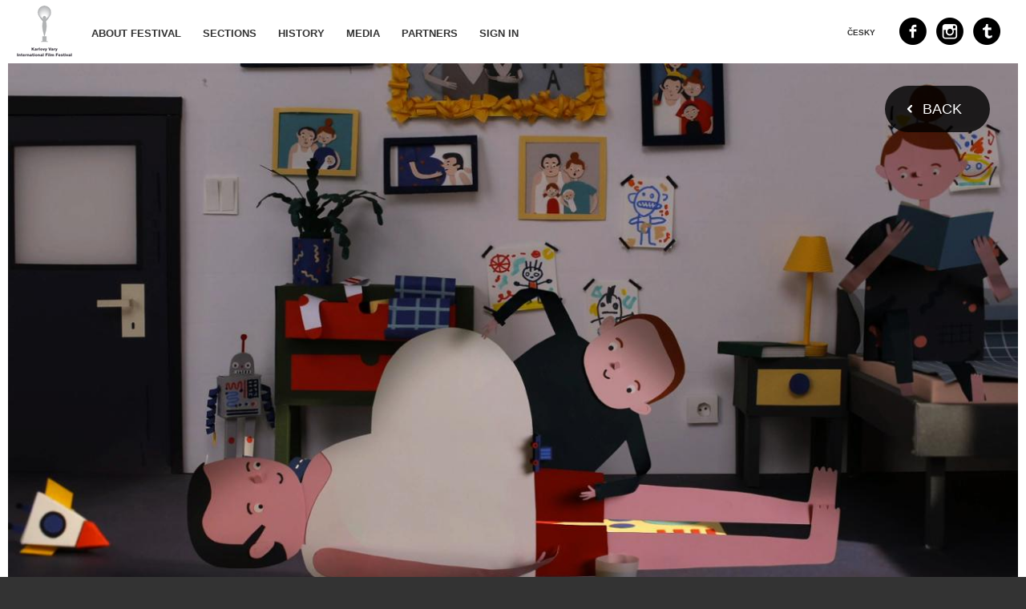

--- FILE ---
content_type: text/html;charset=UTF-8
request_url: https://pragueshorts.com/en/program/film/38704-
body_size: 1475
content:
<!DOCTYPE html>
<html xmlns="http://www.w3.org/1999/xhtml"
      lang="en">

<head>
    
    <title>Pragueshorts - Mom Is Always Right</title>
    <meta http-equiv="Content-Type" content="text/html; charset=UTF-8"/>
    <meta name="viewport" content="width=device-width, initial-scale=1"/>

    <link rel="icon" type="image/x-icon" href="/favicon.ico"/>

    <script src="/webjars/jquery/2.2.4/jquery.min.js"></script>

    <link href="/webjars/fancybox/2.1.5/jquery.fancybox.css" rel="stylesheet" type="text/css"/>
    <script src="/webjars/fancybox/2.1.5/jquery.fancybox.js" type="text/javascript"></script>

    <script src="/js/app.js"></script>
    <script src="/js/filmentry.js"></script>
    

    <link rel="stylesheet" type="text/css" href="/css/application.css"/>

    <script>
        (function (i, s, o, g, r, a, m) {
            i['GoogleAnalyticsObject'] = r;
            i[r] = i[r] || function () {
                (i[r].q = i[r].q || []).push(arguments)
            }, i[r].l = 1 * new Date();
            a = s.createElement(o),
                m = s.getElementsByTagName(o)[0];
            a.async = 1;
            a.src = g;
            m.parentNode.insertBefore(a, m)
        })(window, document, 'script', '//www.google-analytics.com/analytics.js', 'ga');

        ga('create', 'UA-1347134-2', 'auto');
        ga('send', 'pageview');

    </script>
    
</head>

<body>
<div id="page">
    <header>
        

        <nav>
            <a class="logo" href="/en/news"></a>
            <a href="/en/about-festival"><span>ABOUT FESTIVAL</span></a>
            <a href="/en/program-section"><span>SECTIONS</span></a>
            
            
            
            
            
            <a href="/en/history"><span>HISTORY</span></a>
            <a href="/en/media"><span>MEDIA</span></a>
            
            <a href="/en/partners"><span>PARTNERS</span></a>
            <a href="/en/user/login">
                <span>Sign in</span>
            </a>
        </nav>

        <a href="#" class="menu-icon">Menu</a>

        <div class="right-block">
            <a href="https://twitter.com/prague_shorts" class="icon" target="_blank">
                <img src="/images/menu_icon_twitter.png" alt="Twitter"/>
            </a>
            <a href="https://instagram.com/pragueshorts" class="icon" target="_blank">
                <img src="/images/menu_icon_cam.png" alt="Instagram"/>
            </a>
            <a href="https://www.facebook.com/pragueshorts" class="icon" target="_blank">
                <img src="/images/menu_icon_fb.png" alt="Facebook"/>
            </a>

            <a href="/l/cs/L2NzL3Byb2dyYW0vZmlsbS8zODcwNC0="
               class="language">ČESKY</a>
        </div>

    </header>
    <section class="page-content">
    <div class="responsive row padding header">
        <img src="/i/b-269040.jpg"
             alt="Mom Is Always Right" class="img"/>
        
        <div class="back-wrap">
            <a class="back" href="/en/history/2023">Back</a>
        </div>
    </div>

    <div class="article-content">
        <h1>Mom Is Always Right</h1>
        
        <p>“Don’t drink so much water, or you’ll get frogs in your tummy!” “Don’t eat a melon seed, or a tree will grow in your tummy!” How many times have we heard these and similar sentences from our mothers? You don’t want to believe it, but what to do if you know that Mom is ALWAYS right?</p>

        <div class="responsive row">
            <ul class="arrows">
                <li>Czech Republic</li>
                <li>2022, 8 min</li>
                <li><span>Director</span>: <span>Marie Urbánková</span></li>
                <li><span>Director of photography</span>: <span>Jaroslav Fišer</span></li>
                <li><span>Editor</span>: <span>Juraj Ondruš</span></li>
                <li><span>Screenplay</span>: <span>David Dvořák, Marie Urbánková</span></li>
                <li><span>Music</span>: <span>Kateřina Koutná KAT</span></li>
                <li><span>Sound</span>: <span>Martin Večeřa</span></li>
                
                

                <li><span>Art Director</span>: <span>Marie Urbánková, Matouš Vyhnánek</span></li>
                <li><span>Coproduction</span>:
                    <span>UMPRUM</span></li>
                <li><span>Producer</span>: <span>Mária Môťovská</span></li>
                <li><span>Production</span>:
                    <span>Maur Film</span></li>

                <!--
                    artDirector
                    coproduction
                    producer
                    production
                -->
            </ul>
        </div>

        <br class="bcl"/>

        <div class="responsive row">
            <div class="timetable">
                <strong>PROJECTIONS</strong>
                <br/>
                <div class="timeline">
                    <span class="left">1.3. 09:00</span>
                    <span class="right">Praha | Světozor</span>
                </div>
                <div class="timeline">
                    <span class="left">5.3. 15:00</span>
                    <span class="right">Praha | Kino Ponrepo</span>
                </div>
            </div>
        </div>
        <br class="bcl"/>

        


        

    </div>

</section>
    <br class="bcl"/>
</div>
<footer>
    &copy; <span>All rights reserved</span>
</footer>
</body>
</html>

--- FILE ---
content_type: text/plain
request_url: https://www.google-analytics.com/j/collect?v=1&_v=j102&a=1840531346&t=pageview&_s=1&dl=https%3A%2F%2Fpragueshorts.com%2Fen%2Fprogram%2Ffilm%2F38704-&ul=en-us%40posix&dt=Pragueshorts%20-%20Mom%20Is%20Always%20Right&sr=1280x720&vp=1280x720&_u=IEBAAEABAAAAACAAI~&jid=1354691976&gjid=1142840306&cid=1402819750.1768632541&tid=UA-1347134-2&_gid=2005023925.1768632541&_r=1&_slc=1&z=1447835402
body_size: -451
content:
2,cG-BRPL1JNSJ8

--- FILE ---
content_type: text/javascript
request_url: https://pragueshorts.com/js/app.js
body_size: 145
content:
var width_const = 17;

function formOnline(e) {
    if ($(e).val() == 'online') {
        $('#online').css('visibility', 'visible');
    } else {
        $('#online').css('visibility', 'hidden');
    }
}

$(document).ready(function () {
    // HOVER EFEKT
//    $(".img-cont").hover(function ()
//    {
//        if ($(window).width() + width_const > 960)
//        {
//            $(this).find(".info").stop(true, true).animate({top: -$(this).find(".info").outerHeight()}, 500);
//        }
//    }, function ()
//    {
//        if ($(window).width() + width_const > 960)
//        {
//            var height = -100;
//            if ($(this).parent().hasClass("third-width"))
//                height = -80;
//            $(this).find(".info").stop().animate({top: height}, 500);
//        }
//    });
    $("section.page-content").on('mouseenter', ".img-cont", function () {
        if ($(window).width() + width_const > 960) {
            $(this).find(".info").stop(true, true).animate({top: -$(this).find(".info").outerHeight()}, 500);
        }
    }).on('mouseleave', ".img-cont", function () {
        if ($(window).width() + width_const > 960) {
            var height = -100;
            if ($(this).parent().hasClass("third-width"))
                height = -80;
            $(this).find(".info").stop().animate({top: height}, 500);
        }
    });


    // FANCY
    $("a.fancybox").fancybox({
        openEffect: 'elastic',
        closeEffect: 'elastic'
    });

    // MOBILE MENU
    $("header .menu-icon").click(function () {
        var classItem = $("header");
        if (classItem.hasClass("menuon")) {
            classItem.removeClass("menuon");
        } else {
            classItem.addClass("menuon");
        }
        return false;
    });

    // AJAX
    $(document).delegate("a.ajax", "click", function (e) {
        var url = $(this).attr("href");
        e.preventDefault();
        $.get(url, function (data) {
            $("#morenews").replaceWith(data);
        });
    });
});
